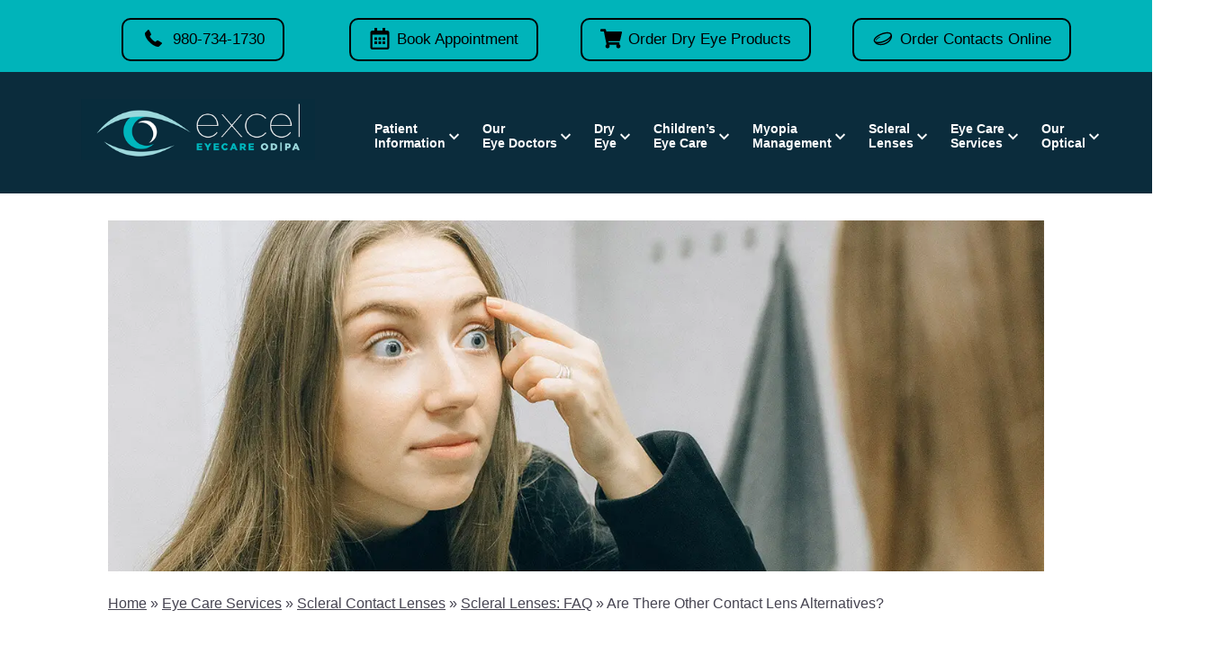

--- FILE ---
content_type: text/css
request_url: https://www.exceleyecarenc.com/wp-content/uploads/sites/3726/bb-plugin/cache/2458-layout-partial.css?ver=4c0c49751aaf197e74d970461715d530
body_size: 383
content:
.fl-node-61fd984c699a2 {color: #ffffff;}.fl-builder-content .fl-node-61fd984c699a2 *:not(input):not(textarea):not(select):not(a):not(h1):not(h2):not(h3):not(h4):not(h5):not(h6):not(.fl-menu-mobile-toggle) {color: inherit;}.fl-builder-content .fl-node-61fd984c699a2 a {color: #ffffff;}.fl-builder-content .fl-node-61fd984c699a2 a:hover {color: #ffffff;}.fl-builder-content .fl-node-61fd984c699a2 h1,.fl-builder-content .fl-node-61fd984c699a2 h2,.fl-builder-content .fl-node-61fd984c699a2 h3,.fl-builder-content .fl-node-61fd984c699a2 h4,.fl-builder-content .fl-node-61fd984c699a2 h5,.fl-builder-content .fl-node-61fd984c699a2 h6,.fl-builder-content .fl-node-61fd984c699a2 h1 a,.fl-builder-content .fl-node-61fd984c699a2 h2 a,.fl-builder-content .fl-node-61fd984c699a2 h3 a,.fl-builder-content .fl-node-61fd984c699a2 h4 a,.fl-builder-content .fl-node-61fd984c699a2 h5 a,.fl-builder-content .fl-node-61fd984c699a2 h6 a {color: #ffffff;}.fl-node-61fd984c699a2 > .fl-row-content-wrap {background-color: #0b2c3c;border-style: solid;border-width: 0;background-clip: border-box;border-color: #ffffff;border-top-width: 1px;border-right-width: 0px;border-bottom-width: 0px;border-left-width: 0px;} .fl-node-61fd984c699a2 > .fl-row-content-wrap {padding-top:60px;padding-bottom:40px;}@media ( max-width: 992px ) { .fl-node-61fd984c699a2.fl-row > .fl-row-content-wrap {padding-bottom:20px;}}@media ( max-width: 768px ) { .fl-node-61fd984c699a2.fl-row > .fl-row-content-wrap {padding-top:20px;padding-bottom:15px;}}.fl-node-61fd984c6999e {width: 100%;}.fl-node-61fd984c699a3 {width: 33.33%;}.fl-node-61fd984c699aa {width: 100%;}.fl-node-61fd984c699a4 {width: 33.33%;}.fl-node-61fd984c699a4 > .fl-col-content {border-top-width: 1px;border-right-width: 1px;border-bottom-width: 1px;border-left-width: 1px;}.fl-node-61fd984c699a5 {width: 33.33%;}.fl-node-61fd984c699a5 > .fl-col-content {border-top-width: 1px;border-right-width: 1px;border-bottom-width: 1px;border-left-width: 1px;} .fl-node-61fd984c699a5 > .fl-col-content {margin-bottom:0px;} .fl-node-61fd984c699a5 > .fl-col-content {padding-bottom:20px;} .fl-node-61fd984c699a0 > .fl-module-content {margin-top:-2px;margin-right:20px;margin-bottom:0px;margin-left:20px;}@media (max-width: 768px) { .fl-node-61fd984c699a0 > .fl-module-content { margin-top:20px; } } .fl-node-61fd984c699a1 > .fl-module-content {margin-top:0px;margin-right:20px;margin-bottom:5px;margin-left:20px;}@media ( max-width: 992px ) { .fl-node-61fd984c699a1.fl-module > .fl-module-content {margin-bottom:0px;}}@media ( max-width: 768px ) { .fl-node-61fd984c699a1.fl-module > .fl-module-content {margin-top:5px;margin-bottom:10px;}} .fl-node-61fd984c699a6 > .fl-module-content {margin-top:0px;margin-right:20px;margin-bottom:0px;margin-left:20px;}@media ( max-width: 768px ) { .fl-node-61fd984c699a6.fl-module > .fl-module-content {margin-top:12px;}} .fl-node-61fd984c699a8 > .fl-module-content {margin-top:35px;margin-left:20px;}@media (max-width: 768px) { .fl-node-61fd984c699a8 > .fl-module-content { margin-top:20px; } }